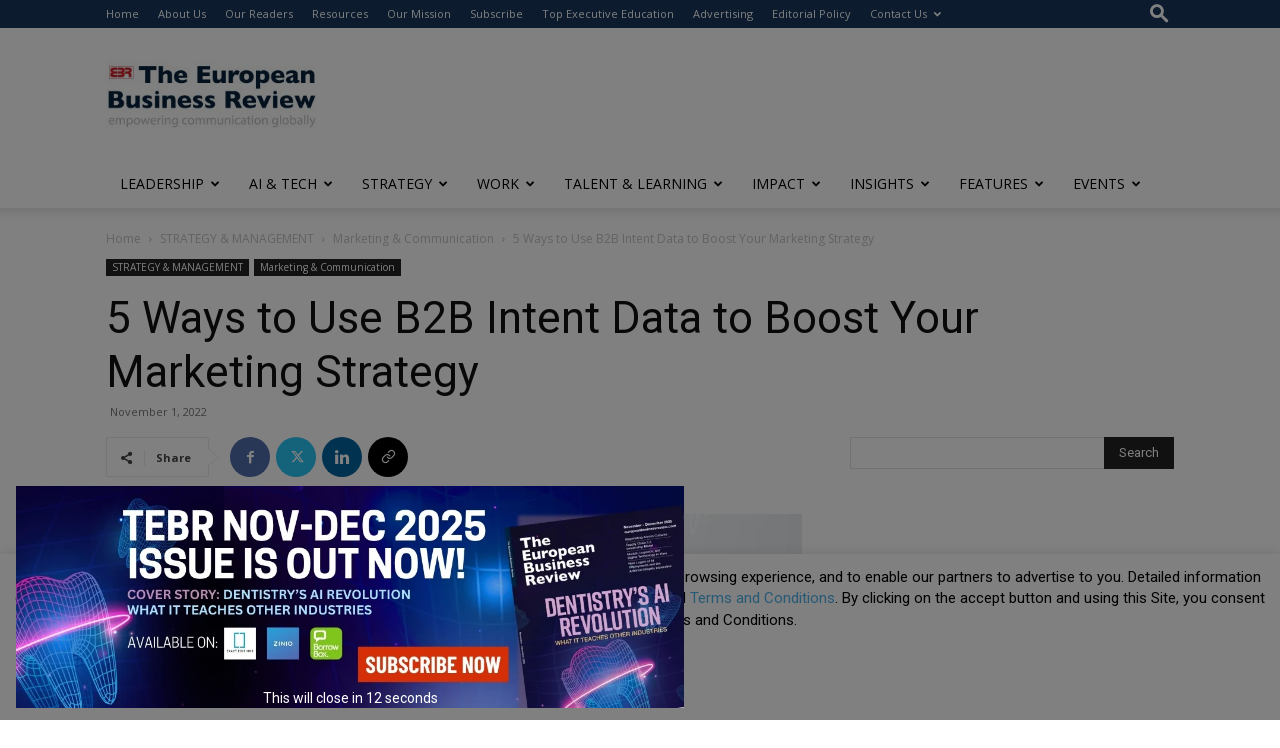

--- FILE ---
content_type: text/html; charset=utf-8
request_url: https://www.google.com/recaptcha/api2/anchor?ar=1&k=6LfHrSkUAAAAAPnKk5cT6JuKlKPzbwyTYuO8--Vr&co=aHR0cHM6Ly93d3cuZXVyb3BlYW5idXNpbmVzc3Jldmlldy5jb206NDQz&hl=en&v=7gg7H51Q-naNfhmCP3_R47ho&size=invisible&anchor-ms=20000&execute-ms=30000&cb=50aphemyeh0u
body_size: 48789
content:
<!DOCTYPE HTML><html dir="ltr" lang="en"><head><meta http-equiv="Content-Type" content="text/html; charset=UTF-8">
<meta http-equiv="X-UA-Compatible" content="IE=edge">
<title>reCAPTCHA</title>
<style type="text/css">
/* cyrillic-ext */
@font-face {
  font-family: 'Roboto';
  font-style: normal;
  font-weight: 400;
  font-stretch: 100%;
  src: url(//fonts.gstatic.com/s/roboto/v48/KFO7CnqEu92Fr1ME7kSn66aGLdTylUAMa3GUBHMdazTgWw.woff2) format('woff2');
  unicode-range: U+0460-052F, U+1C80-1C8A, U+20B4, U+2DE0-2DFF, U+A640-A69F, U+FE2E-FE2F;
}
/* cyrillic */
@font-face {
  font-family: 'Roboto';
  font-style: normal;
  font-weight: 400;
  font-stretch: 100%;
  src: url(//fonts.gstatic.com/s/roboto/v48/KFO7CnqEu92Fr1ME7kSn66aGLdTylUAMa3iUBHMdazTgWw.woff2) format('woff2');
  unicode-range: U+0301, U+0400-045F, U+0490-0491, U+04B0-04B1, U+2116;
}
/* greek-ext */
@font-face {
  font-family: 'Roboto';
  font-style: normal;
  font-weight: 400;
  font-stretch: 100%;
  src: url(//fonts.gstatic.com/s/roboto/v48/KFO7CnqEu92Fr1ME7kSn66aGLdTylUAMa3CUBHMdazTgWw.woff2) format('woff2');
  unicode-range: U+1F00-1FFF;
}
/* greek */
@font-face {
  font-family: 'Roboto';
  font-style: normal;
  font-weight: 400;
  font-stretch: 100%;
  src: url(//fonts.gstatic.com/s/roboto/v48/KFO7CnqEu92Fr1ME7kSn66aGLdTylUAMa3-UBHMdazTgWw.woff2) format('woff2');
  unicode-range: U+0370-0377, U+037A-037F, U+0384-038A, U+038C, U+038E-03A1, U+03A3-03FF;
}
/* math */
@font-face {
  font-family: 'Roboto';
  font-style: normal;
  font-weight: 400;
  font-stretch: 100%;
  src: url(//fonts.gstatic.com/s/roboto/v48/KFO7CnqEu92Fr1ME7kSn66aGLdTylUAMawCUBHMdazTgWw.woff2) format('woff2');
  unicode-range: U+0302-0303, U+0305, U+0307-0308, U+0310, U+0312, U+0315, U+031A, U+0326-0327, U+032C, U+032F-0330, U+0332-0333, U+0338, U+033A, U+0346, U+034D, U+0391-03A1, U+03A3-03A9, U+03B1-03C9, U+03D1, U+03D5-03D6, U+03F0-03F1, U+03F4-03F5, U+2016-2017, U+2034-2038, U+203C, U+2040, U+2043, U+2047, U+2050, U+2057, U+205F, U+2070-2071, U+2074-208E, U+2090-209C, U+20D0-20DC, U+20E1, U+20E5-20EF, U+2100-2112, U+2114-2115, U+2117-2121, U+2123-214F, U+2190, U+2192, U+2194-21AE, U+21B0-21E5, U+21F1-21F2, U+21F4-2211, U+2213-2214, U+2216-22FF, U+2308-230B, U+2310, U+2319, U+231C-2321, U+2336-237A, U+237C, U+2395, U+239B-23B7, U+23D0, U+23DC-23E1, U+2474-2475, U+25AF, U+25B3, U+25B7, U+25BD, U+25C1, U+25CA, U+25CC, U+25FB, U+266D-266F, U+27C0-27FF, U+2900-2AFF, U+2B0E-2B11, U+2B30-2B4C, U+2BFE, U+3030, U+FF5B, U+FF5D, U+1D400-1D7FF, U+1EE00-1EEFF;
}
/* symbols */
@font-face {
  font-family: 'Roboto';
  font-style: normal;
  font-weight: 400;
  font-stretch: 100%;
  src: url(//fonts.gstatic.com/s/roboto/v48/KFO7CnqEu92Fr1ME7kSn66aGLdTylUAMaxKUBHMdazTgWw.woff2) format('woff2');
  unicode-range: U+0001-000C, U+000E-001F, U+007F-009F, U+20DD-20E0, U+20E2-20E4, U+2150-218F, U+2190, U+2192, U+2194-2199, U+21AF, U+21E6-21F0, U+21F3, U+2218-2219, U+2299, U+22C4-22C6, U+2300-243F, U+2440-244A, U+2460-24FF, U+25A0-27BF, U+2800-28FF, U+2921-2922, U+2981, U+29BF, U+29EB, U+2B00-2BFF, U+4DC0-4DFF, U+FFF9-FFFB, U+10140-1018E, U+10190-1019C, U+101A0, U+101D0-101FD, U+102E0-102FB, U+10E60-10E7E, U+1D2C0-1D2D3, U+1D2E0-1D37F, U+1F000-1F0FF, U+1F100-1F1AD, U+1F1E6-1F1FF, U+1F30D-1F30F, U+1F315, U+1F31C, U+1F31E, U+1F320-1F32C, U+1F336, U+1F378, U+1F37D, U+1F382, U+1F393-1F39F, U+1F3A7-1F3A8, U+1F3AC-1F3AF, U+1F3C2, U+1F3C4-1F3C6, U+1F3CA-1F3CE, U+1F3D4-1F3E0, U+1F3ED, U+1F3F1-1F3F3, U+1F3F5-1F3F7, U+1F408, U+1F415, U+1F41F, U+1F426, U+1F43F, U+1F441-1F442, U+1F444, U+1F446-1F449, U+1F44C-1F44E, U+1F453, U+1F46A, U+1F47D, U+1F4A3, U+1F4B0, U+1F4B3, U+1F4B9, U+1F4BB, U+1F4BF, U+1F4C8-1F4CB, U+1F4D6, U+1F4DA, U+1F4DF, U+1F4E3-1F4E6, U+1F4EA-1F4ED, U+1F4F7, U+1F4F9-1F4FB, U+1F4FD-1F4FE, U+1F503, U+1F507-1F50B, U+1F50D, U+1F512-1F513, U+1F53E-1F54A, U+1F54F-1F5FA, U+1F610, U+1F650-1F67F, U+1F687, U+1F68D, U+1F691, U+1F694, U+1F698, U+1F6AD, U+1F6B2, U+1F6B9-1F6BA, U+1F6BC, U+1F6C6-1F6CF, U+1F6D3-1F6D7, U+1F6E0-1F6EA, U+1F6F0-1F6F3, U+1F6F7-1F6FC, U+1F700-1F7FF, U+1F800-1F80B, U+1F810-1F847, U+1F850-1F859, U+1F860-1F887, U+1F890-1F8AD, U+1F8B0-1F8BB, U+1F8C0-1F8C1, U+1F900-1F90B, U+1F93B, U+1F946, U+1F984, U+1F996, U+1F9E9, U+1FA00-1FA6F, U+1FA70-1FA7C, U+1FA80-1FA89, U+1FA8F-1FAC6, U+1FACE-1FADC, U+1FADF-1FAE9, U+1FAF0-1FAF8, U+1FB00-1FBFF;
}
/* vietnamese */
@font-face {
  font-family: 'Roboto';
  font-style: normal;
  font-weight: 400;
  font-stretch: 100%;
  src: url(//fonts.gstatic.com/s/roboto/v48/KFO7CnqEu92Fr1ME7kSn66aGLdTylUAMa3OUBHMdazTgWw.woff2) format('woff2');
  unicode-range: U+0102-0103, U+0110-0111, U+0128-0129, U+0168-0169, U+01A0-01A1, U+01AF-01B0, U+0300-0301, U+0303-0304, U+0308-0309, U+0323, U+0329, U+1EA0-1EF9, U+20AB;
}
/* latin-ext */
@font-face {
  font-family: 'Roboto';
  font-style: normal;
  font-weight: 400;
  font-stretch: 100%;
  src: url(//fonts.gstatic.com/s/roboto/v48/KFO7CnqEu92Fr1ME7kSn66aGLdTylUAMa3KUBHMdazTgWw.woff2) format('woff2');
  unicode-range: U+0100-02BA, U+02BD-02C5, U+02C7-02CC, U+02CE-02D7, U+02DD-02FF, U+0304, U+0308, U+0329, U+1D00-1DBF, U+1E00-1E9F, U+1EF2-1EFF, U+2020, U+20A0-20AB, U+20AD-20C0, U+2113, U+2C60-2C7F, U+A720-A7FF;
}
/* latin */
@font-face {
  font-family: 'Roboto';
  font-style: normal;
  font-weight: 400;
  font-stretch: 100%;
  src: url(//fonts.gstatic.com/s/roboto/v48/KFO7CnqEu92Fr1ME7kSn66aGLdTylUAMa3yUBHMdazQ.woff2) format('woff2');
  unicode-range: U+0000-00FF, U+0131, U+0152-0153, U+02BB-02BC, U+02C6, U+02DA, U+02DC, U+0304, U+0308, U+0329, U+2000-206F, U+20AC, U+2122, U+2191, U+2193, U+2212, U+2215, U+FEFF, U+FFFD;
}
/* cyrillic-ext */
@font-face {
  font-family: 'Roboto';
  font-style: normal;
  font-weight: 500;
  font-stretch: 100%;
  src: url(//fonts.gstatic.com/s/roboto/v48/KFO7CnqEu92Fr1ME7kSn66aGLdTylUAMa3GUBHMdazTgWw.woff2) format('woff2');
  unicode-range: U+0460-052F, U+1C80-1C8A, U+20B4, U+2DE0-2DFF, U+A640-A69F, U+FE2E-FE2F;
}
/* cyrillic */
@font-face {
  font-family: 'Roboto';
  font-style: normal;
  font-weight: 500;
  font-stretch: 100%;
  src: url(//fonts.gstatic.com/s/roboto/v48/KFO7CnqEu92Fr1ME7kSn66aGLdTylUAMa3iUBHMdazTgWw.woff2) format('woff2');
  unicode-range: U+0301, U+0400-045F, U+0490-0491, U+04B0-04B1, U+2116;
}
/* greek-ext */
@font-face {
  font-family: 'Roboto';
  font-style: normal;
  font-weight: 500;
  font-stretch: 100%;
  src: url(//fonts.gstatic.com/s/roboto/v48/KFO7CnqEu92Fr1ME7kSn66aGLdTylUAMa3CUBHMdazTgWw.woff2) format('woff2');
  unicode-range: U+1F00-1FFF;
}
/* greek */
@font-face {
  font-family: 'Roboto';
  font-style: normal;
  font-weight: 500;
  font-stretch: 100%;
  src: url(//fonts.gstatic.com/s/roboto/v48/KFO7CnqEu92Fr1ME7kSn66aGLdTylUAMa3-UBHMdazTgWw.woff2) format('woff2');
  unicode-range: U+0370-0377, U+037A-037F, U+0384-038A, U+038C, U+038E-03A1, U+03A3-03FF;
}
/* math */
@font-face {
  font-family: 'Roboto';
  font-style: normal;
  font-weight: 500;
  font-stretch: 100%;
  src: url(//fonts.gstatic.com/s/roboto/v48/KFO7CnqEu92Fr1ME7kSn66aGLdTylUAMawCUBHMdazTgWw.woff2) format('woff2');
  unicode-range: U+0302-0303, U+0305, U+0307-0308, U+0310, U+0312, U+0315, U+031A, U+0326-0327, U+032C, U+032F-0330, U+0332-0333, U+0338, U+033A, U+0346, U+034D, U+0391-03A1, U+03A3-03A9, U+03B1-03C9, U+03D1, U+03D5-03D6, U+03F0-03F1, U+03F4-03F5, U+2016-2017, U+2034-2038, U+203C, U+2040, U+2043, U+2047, U+2050, U+2057, U+205F, U+2070-2071, U+2074-208E, U+2090-209C, U+20D0-20DC, U+20E1, U+20E5-20EF, U+2100-2112, U+2114-2115, U+2117-2121, U+2123-214F, U+2190, U+2192, U+2194-21AE, U+21B0-21E5, U+21F1-21F2, U+21F4-2211, U+2213-2214, U+2216-22FF, U+2308-230B, U+2310, U+2319, U+231C-2321, U+2336-237A, U+237C, U+2395, U+239B-23B7, U+23D0, U+23DC-23E1, U+2474-2475, U+25AF, U+25B3, U+25B7, U+25BD, U+25C1, U+25CA, U+25CC, U+25FB, U+266D-266F, U+27C0-27FF, U+2900-2AFF, U+2B0E-2B11, U+2B30-2B4C, U+2BFE, U+3030, U+FF5B, U+FF5D, U+1D400-1D7FF, U+1EE00-1EEFF;
}
/* symbols */
@font-face {
  font-family: 'Roboto';
  font-style: normal;
  font-weight: 500;
  font-stretch: 100%;
  src: url(//fonts.gstatic.com/s/roboto/v48/KFO7CnqEu92Fr1ME7kSn66aGLdTylUAMaxKUBHMdazTgWw.woff2) format('woff2');
  unicode-range: U+0001-000C, U+000E-001F, U+007F-009F, U+20DD-20E0, U+20E2-20E4, U+2150-218F, U+2190, U+2192, U+2194-2199, U+21AF, U+21E6-21F0, U+21F3, U+2218-2219, U+2299, U+22C4-22C6, U+2300-243F, U+2440-244A, U+2460-24FF, U+25A0-27BF, U+2800-28FF, U+2921-2922, U+2981, U+29BF, U+29EB, U+2B00-2BFF, U+4DC0-4DFF, U+FFF9-FFFB, U+10140-1018E, U+10190-1019C, U+101A0, U+101D0-101FD, U+102E0-102FB, U+10E60-10E7E, U+1D2C0-1D2D3, U+1D2E0-1D37F, U+1F000-1F0FF, U+1F100-1F1AD, U+1F1E6-1F1FF, U+1F30D-1F30F, U+1F315, U+1F31C, U+1F31E, U+1F320-1F32C, U+1F336, U+1F378, U+1F37D, U+1F382, U+1F393-1F39F, U+1F3A7-1F3A8, U+1F3AC-1F3AF, U+1F3C2, U+1F3C4-1F3C6, U+1F3CA-1F3CE, U+1F3D4-1F3E0, U+1F3ED, U+1F3F1-1F3F3, U+1F3F5-1F3F7, U+1F408, U+1F415, U+1F41F, U+1F426, U+1F43F, U+1F441-1F442, U+1F444, U+1F446-1F449, U+1F44C-1F44E, U+1F453, U+1F46A, U+1F47D, U+1F4A3, U+1F4B0, U+1F4B3, U+1F4B9, U+1F4BB, U+1F4BF, U+1F4C8-1F4CB, U+1F4D6, U+1F4DA, U+1F4DF, U+1F4E3-1F4E6, U+1F4EA-1F4ED, U+1F4F7, U+1F4F9-1F4FB, U+1F4FD-1F4FE, U+1F503, U+1F507-1F50B, U+1F50D, U+1F512-1F513, U+1F53E-1F54A, U+1F54F-1F5FA, U+1F610, U+1F650-1F67F, U+1F687, U+1F68D, U+1F691, U+1F694, U+1F698, U+1F6AD, U+1F6B2, U+1F6B9-1F6BA, U+1F6BC, U+1F6C6-1F6CF, U+1F6D3-1F6D7, U+1F6E0-1F6EA, U+1F6F0-1F6F3, U+1F6F7-1F6FC, U+1F700-1F7FF, U+1F800-1F80B, U+1F810-1F847, U+1F850-1F859, U+1F860-1F887, U+1F890-1F8AD, U+1F8B0-1F8BB, U+1F8C0-1F8C1, U+1F900-1F90B, U+1F93B, U+1F946, U+1F984, U+1F996, U+1F9E9, U+1FA00-1FA6F, U+1FA70-1FA7C, U+1FA80-1FA89, U+1FA8F-1FAC6, U+1FACE-1FADC, U+1FADF-1FAE9, U+1FAF0-1FAF8, U+1FB00-1FBFF;
}
/* vietnamese */
@font-face {
  font-family: 'Roboto';
  font-style: normal;
  font-weight: 500;
  font-stretch: 100%;
  src: url(//fonts.gstatic.com/s/roboto/v48/KFO7CnqEu92Fr1ME7kSn66aGLdTylUAMa3OUBHMdazTgWw.woff2) format('woff2');
  unicode-range: U+0102-0103, U+0110-0111, U+0128-0129, U+0168-0169, U+01A0-01A1, U+01AF-01B0, U+0300-0301, U+0303-0304, U+0308-0309, U+0323, U+0329, U+1EA0-1EF9, U+20AB;
}
/* latin-ext */
@font-face {
  font-family: 'Roboto';
  font-style: normal;
  font-weight: 500;
  font-stretch: 100%;
  src: url(//fonts.gstatic.com/s/roboto/v48/KFO7CnqEu92Fr1ME7kSn66aGLdTylUAMa3KUBHMdazTgWw.woff2) format('woff2');
  unicode-range: U+0100-02BA, U+02BD-02C5, U+02C7-02CC, U+02CE-02D7, U+02DD-02FF, U+0304, U+0308, U+0329, U+1D00-1DBF, U+1E00-1E9F, U+1EF2-1EFF, U+2020, U+20A0-20AB, U+20AD-20C0, U+2113, U+2C60-2C7F, U+A720-A7FF;
}
/* latin */
@font-face {
  font-family: 'Roboto';
  font-style: normal;
  font-weight: 500;
  font-stretch: 100%;
  src: url(//fonts.gstatic.com/s/roboto/v48/KFO7CnqEu92Fr1ME7kSn66aGLdTylUAMa3yUBHMdazQ.woff2) format('woff2');
  unicode-range: U+0000-00FF, U+0131, U+0152-0153, U+02BB-02BC, U+02C6, U+02DA, U+02DC, U+0304, U+0308, U+0329, U+2000-206F, U+20AC, U+2122, U+2191, U+2193, U+2212, U+2215, U+FEFF, U+FFFD;
}
/* cyrillic-ext */
@font-face {
  font-family: 'Roboto';
  font-style: normal;
  font-weight: 900;
  font-stretch: 100%;
  src: url(//fonts.gstatic.com/s/roboto/v48/KFO7CnqEu92Fr1ME7kSn66aGLdTylUAMa3GUBHMdazTgWw.woff2) format('woff2');
  unicode-range: U+0460-052F, U+1C80-1C8A, U+20B4, U+2DE0-2DFF, U+A640-A69F, U+FE2E-FE2F;
}
/* cyrillic */
@font-face {
  font-family: 'Roboto';
  font-style: normal;
  font-weight: 900;
  font-stretch: 100%;
  src: url(//fonts.gstatic.com/s/roboto/v48/KFO7CnqEu92Fr1ME7kSn66aGLdTylUAMa3iUBHMdazTgWw.woff2) format('woff2');
  unicode-range: U+0301, U+0400-045F, U+0490-0491, U+04B0-04B1, U+2116;
}
/* greek-ext */
@font-face {
  font-family: 'Roboto';
  font-style: normal;
  font-weight: 900;
  font-stretch: 100%;
  src: url(//fonts.gstatic.com/s/roboto/v48/KFO7CnqEu92Fr1ME7kSn66aGLdTylUAMa3CUBHMdazTgWw.woff2) format('woff2');
  unicode-range: U+1F00-1FFF;
}
/* greek */
@font-face {
  font-family: 'Roboto';
  font-style: normal;
  font-weight: 900;
  font-stretch: 100%;
  src: url(//fonts.gstatic.com/s/roboto/v48/KFO7CnqEu92Fr1ME7kSn66aGLdTylUAMa3-UBHMdazTgWw.woff2) format('woff2');
  unicode-range: U+0370-0377, U+037A-037F, U+0384-038A, U+038C, U+038E-03A1, U+03A3-03FF;
}
/* math */
@font-face {
  font-family: 'Roboto';
  font-style: normal;
  font-weight: 900;
  font-stretch: 100%;
  src: url(//fonts.gstatic.com/s/roboto/v48/KFO7CnqEu92Fr1ME7kSn66aGLdTylUAMawCUBHMdazTgWw.woff2) format('woff2');
  unicode-range: U+0302-0303, U+0305, U+0307-0308, U+0310, U+0312, U+0315, U+031A, U+0326-0327, U+032C, U+032F-0330, U+0332-0333, U+0338, U+033A, U+0346, U+034D, U+0391-03A1, U+03A3-03A9, U+03B1-03C9, U+03D1, U+03D5-03D6, U+03F0-03F1, U+03F4-03F5, U+2016-2017, U+2034-2038, U+203C, U+2040, U+2043, U+2047, U+2050, U+2057, U+205F, U+2070-2071, U+2074-208E, U+2090-209C, U+20D0-20DC, U+20E1, U+20E5-20EF, U+2100-2112, U+2114-2115, U+2117-2121, U+2123-214F, U+2190, U+2192, U+2194-21AE, U+21B0-21E5, U+21F1-21F2, U+21F4-2211, U+2213-2214, U+2216-22FF, U+2308-230B, U+2310, U+2319, U+231C-2321, U+2336-237A, U+237C, U+2395, U+239B-23B7, U+23D0, U+23DC-23E1, U+2474-2475, U+25AF, U+25B3, U+25B7, U+25BD, U+25C1, U+25CA, U+25CC, U+25FB, U+266D-266F, U+27C0-27FF, U+2900-2AFF, U+2B0E-2B11, U+2B30-2B4C, U+2BFE, U+3030, U+FF5B, U+FF5D, U+1D400-1D7FF, U+1EE00-1EEFF;
}
/* symbols */
@font-face {
  font-family: 'Roboto';
  font-style: normal;
  font-weight: 900;
  font-stretch: 100%;
  src: url(//fonts.gstatic.com/s/roboto/v48/KFO7CnqEu92Fr1ME7kSn66aGLdTylUAMaxKUBHMdazTgWw.woff2) format('woff2');
  unicode-range: U+0001-000C, U+000E-001F, U+007F-009F, U+20DD-20E0, U+20E2-20E4, U+2150-218F, U+2190, U+2192, U+2194-2199, U+21AF, U+21E6-21F0, U+21F3, U+2218-2219, U+2299, U+22C4-22C6, U+2300-243F, U+2440-244A, U+2460-24FF, U+25A0-27BF, U+2800-28FF, U+2921-2922, U+2981, U+29BF, U+29EB, U+2B00-2BFF, U+4DC0-4DFF, U+FFF9-FFFB, U+10140-1018E, U+10190-1019C, U+101A0, U+101D0-101FD, U+102E0-102FB, U+10E60-10E7E, U+1D2C0-1D2D3, U+1D2E0-1D37F, U+1F000-1F0FF, U+1F100-1F1AD, U+1F1E6-1F1FF, U+1F30D-1F30F, U+1F315, U+1F31C, U+1F31E, U+1F320-1F32C, U+1F336, U+1F378, U+1F37D, U+1F382, U+1F393-1F39F, U+1F3A7-1F3A8, U+1F3AC-1F3AF, U+1F3C2, U+1F3C4-1F3C6, U+1F3CA-1F3CE, U+1F3D4-1F3E0, U+1F3ED, U+1F3F1-1F3F3, U+1F3F5-1F3F7, U+1F408, U+1F415, U+1F41F, U+1F426, U+1F43F, U+1F441-1F442, U+1F444, U+1F446-1F449, U+1F44C-1F44E, U+1F453, U+1F46A, U+1F47D, U+1F4A3, U+1F4B0, U+1F4B3, U+1F4B9, U+1F4BB, U+1F4BF, U+1F4C8-1F4CB, U+1F4D6, U+1F4DA, U+1F4DF, U+1F4E3-1F4E6, U+1F4EA-1F4ED, U+1F4F7, U+1F4F9-1F4FB, U+1F4FD-1F4FE, U+1F503, U+1F507-1F50B, U+1F50D, U+1F512-1F513, U+1F53E-1F54A, U+1F54F-1F5FA, U+1F610, U+1F650-1F67F, U+1F687, U+1F68D, U+1F691, U+1F694, U+1F698, U+1F6AD, U+1F6B2, U+1F6B9-1F6BA, U+1F6BC, U+1F6C6-1F6CF, U+1F6D3-1F6D7, U+1F6E0-1F6EA, U+1F6F0-1F6F3, U+1F6F7-1F6FC, U+1F700-1F7FF, U+1F800-1F80B, U+1F810-1F847, U+1F850-1F859, U+1F860-1F887, U+1F890-1F8AD, U+1F8B0-1F8BB, U+1F8C0-1F8C1, U+1F900-1F90B, U+1F93B, U+1F946, U+1F984, U+1F996, U+1F9E9, U+1FA00-1FA6F, U+1FA70-1FA7C, U+1FA80-1FA89, U+1FA8F-1FAC6, U+1FACE-1FADC, U+1FADF-1FAE9, U+1FAF0-1FAF8, U+1FB00-1FBFF;
}
/* vietnamese */
@font-face {
  font-family: 'Roboto';
  font-style: normal;
  font-weight: 900;
  font-stretch: 100%;
  src: url(//fonts.gstatic.com/s/roboto/v48/KFO7CnqEu92Fr1ME7kSn66aGLdTylUAMa3OUBHMdazTgWw.woff2) format('woff2');
  unicode-range: U+0102-0103, U+0110-0111, U+0128-0129, U+0168-0169, U+01A0-01A1, U+01AF-01B0, U+0300-0301, U+0303-0304, U+0308-0309, U+0323, U+0329, U+1EA0-1EF9, U+20AB;
}
/* latin-ext */
@font-face {
  font-family: 'Roboto';
  font-style: normal;
  font-weight: 900;
  font-stretch: 100%;
  src: url(//fonts.gstatic.com/s/roboto/v48/KFO7CnqEu92Fr1ME7kSn66aGLdTylUAMa3KUBHMdazTgWw.woff2) format('woff2');
  unicode-range: U+0100-02BA, U+02BD-02C5, U+02C7-02CC, U+02CE-02D7, U+02DD-02FF, U+0304, U+0308, U+0329, U+1D00-1DBF, U+1E00-1E9F, U+1EF2-1EFF, U+2020, U+20A0-20AB, U+20AD-20C0, U+2113, U+2C60-2C7F, U+A720-A7FF;
}
/* latin */
@font-face {
  font-family: 'Roboto';
  font-style: normal;
  font-weight: 900;
  font-stretch: 100%;
  src: url(//fonts.gstatic.com/s/roboto/v48/KFO7CnqEu92Fr1ME7kSn66aGLdTylUAMa3yUBHMdazQ.woff2) format('woff2');
  unicode-range: U+0000-00FF, U+0131, U+0152-0153, U+02BB-02BC, U+02C6, U+02DA, U+02DC, U+0304, U+0308, U+0329, U+2000-206F, U+20AC, U+2122, U+2191, U+2193, U+2212, U+2215, U+FEFF, U+FFFD;
}

</style>
<link rel="stylesheet" type="text/css" href="https://www.gstatic.com/recaptcha/releases/7gg7H51Q-naNfhmCP3_R47ho/styles__ltr.css">
<script nonce="D-5mu78WoTSx7-XRUiMxsQ" type="text/javascript">window['__recaptcha_api'] = 'https://www.google.com/recaptcha/api2/';</script>
<script type="text/javascript" src="https://www.gstatic.com/recaptcha/releases/7gg7H51Q-naNfhmCP3_R47ho/recaptcha__en.js" nonce="D-5mu78WoTSx7-XRUiMxsQ">
      
    </script></head>
<body><div id="rc-anchor-alert" class="rc-anchor-alert"></div>
<input type="hidden" id="recaptcha-token" value="[base64]">
<script type="text/javascript" nonce="D-5mu78WoTSx7-XRUiMxsQ">
      recaptcha.anchor.Main.init("[\x22ainput\x22,[\x22bgdata\x22,\x22\x22,\[base64]/[base64]/bmV3IFpbdF0obVswXSk6Sz09Mj9uZXcgWlt0XShtWzBdLG1bMV0pOks9PTM/bmV3IFpbdF0obVswXSxtWzFdLG1bMl0pOks9PTQ/[base64]/[base64]/[base64]/[base64]/[base64]/[base64]/[base64]/[base64]/[base64]/[base64]/[base64]/[base64]/[base64]/[base64]\\u003d\\u003d\x22,\[base64]\x22,\x22HibDgkjDlnLDqkxYwq1Hw7kkd8KUw6whwqpBIj5Yw7XCpjvDgkU/w69NZDnClsK7ciI7wpkyW8OZdsO+wo3DksKpZ01owosBwq0fM8OZw4IQDMKhw4t0QMKRwp1kXcOWwowAFcKyB8O/PsK5G8OoXcOyMQzCusKsw696wpXDpDPCsGPChsKswqstZVkVB0fCk8OBwoDDiAzCssK5fMKQFyscSsK5wrdAEMOBwrkYTMONwqFfW8OhHsOqw4Y6GcKJCcOTwpfCmX5Vw6wYX1zDg1PCm8KOwrHDkmYOOCjDscOTwoA9w4XCp8Otw6jDq1/CmAs9OUc8D8O9wrRraMOlw6fClsKIaMKLDcKowqMjwp/DgWDCgcK3eH8/GAbDucK9F8OIwpXDh8KSZCzCpwXDsX5Ww7LChsO6w7YXwrPCom7Dq3LDkjVZR0UmE8KebMOPVsOnw4MOwrEJJDDDrGcWw4dvB3/DsMO9wpRifMK3wociY1tGwqNVw4Y6cMOWfRjDoH8sfMO6FBAZT8Kgwqgcw7nDgsOCWwrDsRzDkTDClcO5MyLClMOuw6vDtEXCnsOjwrnDoQtYw47CvMOmMSpiwqI8w507HR/Dm2ZLMcOTwoJ8wp/DgT91woNlQ8ORQMKbwrjCkcKRwpvCk2sswp1BwrvCgMONwozDrW7DusOMCMKlwq/CoTJCG10iHjfCmcK1wolnw6pEwqE2IsKdLMKbwqLDuAXCnTwRw7xkL3/DqcK7wpFceGJNPcKFwpoWZ8OXaU99w7AtwoNhCyjCrsORw4/CkcOOKQxnw77DkcKOwprDixLDnEjDsW/CscOqw6REw6wLw6/DoRjCpQgdwr8mQjDDmMK9BwDDsMKLIgPCv8O2esKAWRnDisKww7HCvEcnI8Ocw5jCvw8Mw6NFwqjDsg8lw4oRcj14TcONwo1Tw5I6w6k7KWNPw68JwppcRFYiM8Okw6HDmn5Ow79ASRgZbGvDrMKhw4dKa8OSA8OrIcOkD8KiwqHCuiQzw5nCocK/KsKTw4hNFMOzazBMAH5IwrpkwoNwJMOrEGLDqwwvKsO7wr/DncKNw7wvCRTDh8O/aGZTJ8KVwpDCrsKnw77DgMOYwoXDnMOPw6XClV9XccK5wqcPZSwAw4jDkA7DrsOJw4nDssOWcsOUwqzClMK9wp/[base64]/CiMO4YsOZSwbCiMOywp7DsMKSw78nw7fCoMO0wqLCuFZpwp5nN1jDpsK/w6bCt8KyUQ8qFy8swod8ZsKFwpZMGcOZwp/Dh8OHwpbDmsKHw4pPw5/[base64]/C0MQc8OnFEUlw6olPcOYw7bColdiLWLClSLCnT8wecKBwotrU2Q5dBXCoMKXw6koAcOxScKhVkFqwpZWwrLCqQDCpcOHw63Ds8K3wobCmAg7w6nClUkQw57DqcO2csKZw4nCpsKSeGzDtsKCSMKEG8KCw4lmCsOtcUbDvMKGDCTDvMO/wq7Dq8ObN8K+w4/[base64]/CnMOMS3BRw6fCjDM8wr3CjsKqSlIWVMOkbT/DuMOWwqbDrQUeHMKvEl/[base64]/[base64]/[base64]/[base64]/[base64]/CvyTCgMOhXcO/wrLDug0rHcOLGcKnwr5RwqjDum3DhUU3w7LDi8KbYcO8OsONw6tjw45mX8O0OwgMw784EB7DqMKow5VOGcO/wr7DsUNkDsOjwqzDosOnw4HDilgmT8OMLMOZw7BhJk5KwoA4woDDrcO1wqomTQvCuyvDtMKfw6VNwrx8wqfCjC4LDsORU0h0wp7Cnw/DpcOQw61JwprCm8OsOEdiZMOMwrDCosK5J8O4w55rw58Mw55CNMOww6TCgcOOw4HCj8OvwroeDsOEGV3CsC9Ewr9pw6RvCcKqMyg/MgTCt8KLa15NAksgwrMfwqzCiyLCukJKwrUwbcORX8OxwqtEUcOAMmQAwonCtsKJd8Onwo/Dn34eM8Ksw7XCosOeGibCvMOWXsOBwqLDsMKzO8OEeMO3wqjDs3Ulw6Ifwp/DoExbdsKwVg5Aw6zCtzHCjcOPZ8KRbcOpw4vDjcKOfMKBwp3DrsORwpdTQEU4wpPCt8KwwrdCfMO/ZMKaw41YdMKQwqBXw6rCnMOlfcOQw7zDtcK8FVzDgw/DoMK9w7nClcKxZ3t0OsKScsK0wql0w5UNUR09CzNSwp/CilvCs8KgfA7DgXTCm0wQa3rDvA0QBMKFQcOIFmfCq3vCr8K/w6FZwrcNDl7CucOuw4wjWSfCvhDDhSlyGMKgw4rDgCVBw77Dm8KQOlkXwpvCscO6FEjCrHM7w55ebsKpccKcw5XDq1rDsMKrwqLCqsK/wqZRTcOPwo/CvQQ2w57DhcOfVwHCpjwoNQnClHnDl8OMw6pOKiTDpk7Dr8OPwrgZwp3DnlLCnTodwrnCjwzCvsOgO3IoRWvCsB/Dt8OVwqLDqcKRfGrCp13DgsOmD8OCwp3ChjZgw6Q/FcKsZypIUcOjwosmw7TDlzx+cMKQXSdOwp3CrcK6woHDisO3woLCs8Kwwq4jOMKtw5BDwrDCtMOURWc2woPCmcKBwp3DuMKef8OTwrYLDlx1w6Qxwo94G0Qkw4wlB8KNwosoKCLCuApabSXCicK5w4TCncOkw5p/bGPCpDHDqxjDisOHPDTCvwvCpsKCw7dKwrTDnMKmc8K1wo41MSZ7wrHDkcKrZwB+P8OcXsOzP3/CtsObwp1iN8O8HjY1w7XCu8OQfsO5w4HCsW/CimkFRiYKfnDDqMOcwoHDqUNDasOxFMKNw53DjsKVcMOUwq0zeMKSw607woduwqzCo8KhV8KDwrzDqcKKLsOzw7/Dh8OWw5nDlGvDkwZnw5VgcMKbw5/CvMKCZMKiw6XDrcOjOz42w6XDlcKMOsOyI8Knwp0Db8OFH8KUw7FqasKHHhJFwpzCkMOZChlKIcKVwpTDtC5YejLCpMOxRMO/[base64]/CisK0w5jCm8K8UW7CpMODw5LDl8OYB2EVw4tAKAB3O8OhEsKdTMK3wqJGw7NIGxBSw63DrHlswqcLw4XCsTgbwrjCgMOFw7zCoSxhXyRwVAvCjsORLitAwrZ4DcOhw75rbsOaIcKiw6bCpwnDlcOPwr/CkyN5wp/CuQzCk8K1V8Kew5rCiTZ8w7Z8EMOow71MD2XDu0paZcOGw4jDr8KNw5LCgyRSwoklAwXDggrCuETDksOLfy8iw6/DssO5w6DDp8K5wpbCjMOlMiTCosKUwoHDt3kXwqPCmF/[base64]/CncOLw6XCusKlw64Lw5J6M8OFw7nCj1rDu2dVwqJxw61uw7jCvxpfUlE0wqoGw7bCr8KGNkM6csKlw5sQGjNBwqtawoYFUgllwrfCpArCtEAUVsOVW1PDsMOraGZ9LF/DjMOawqPDjC8KUsOvw4fCqSRgEFfDpzvDkH8jwqE3LMKawojCjsKtHy0qw6nCqQDCoEZ9wpspw5rDrENKax0QwprCsMKrJsKgMD/[base64]/CoMKFwprCjQjDmHsIW8K+NDzDgVTCusOQw5YmUsObdBNgGsKVw63CgXfCpMKPBcObwrTDjsKBwoZ5VzDCrh7DgiEYw7lYwrHDlMO8wrnCu8Kpw47DnwhpHcKrVVN7dh3CumN5w4bCpnfCol/ClcOlwpFuwpodbcKdJ8OmYMK9wqp/fFTCjcKPw7FyG8OnRRbDqcKFwqzCrsK1XAzCmmcibsKiwrrCn0HDuC/DmTfCgMOeF8Osw4Yje8ONdgsBI8Omw7bDkcKowrpuT3/[base64]/ClMOJFEfCoXtvXn/CjWTCtGABwrduw6/DpcKlw77DsF/DsMOaw6/CksOSw4lWK8OaKcO/NAd3a2QUVsOmw5Mhw4ZUwrwgw5oBw65hwqgLw7DDocOcGjRlwp5xehnDuMKFRcKPw7fCsMOgGsOlDjzDtD/CkcKKHQTCg8KKwpjCtsOuQsOpdcO1OsKXTBTDqMKlShIswrJYLsOow7UCwoPDk8KmNBJrwoc4QsKAOsK3CiTDrV/DpcKjB8OLS8O/eMKrYFl0w4oGwoRww6J6cMOpw5rCtAfDusKDw4fCjcKew6HCkMKew4XCrcOww73DpCtwTFcMcsOxwoAROFPCqQXCvSrDhsKHTMKWw4EjVcKXIMK7D8K4cG9GO8O2PwgqLhvChBXDizF3McOHw4HDrsO8w4IKC1TDpAI7wrLDuE/CglJ5w6TDmsOAPAfDmmXCgsOXBEvDrF3CncOuHMORaMO0w7HDgcKZwpkZw4/Cr8OfWHvCsXrCrVvCkglBw7TDhkAnZV4nDcOHTMKNw7vDkcOZOcOMwpIwEsOYwofCgsKWw5fDlMKSwqPCjgbDnyfCvhk8DnTDhWjCgSzDuMKmHMKMJxE4DULCssOuH0vDoMObw7nDsMObDT81wqLDuz/DrcKsw5Jsw5IxMMK9EcKWSMK2EwfDnBLCvMORNm5sw6drwod5woDDuHskYVM9PMKow419SnLCs8KecMOlKcKrw78cw7TDlCHDmU/CrX3DosOPAcKVGHhLAzFIWcKZDMOiPcORIi4xw4rCsFfDicOYQ8KFwrvCkMOBwpJ4asKMwo3DoCbCh8KpwoHCtBd5wrd2w6/CvMKRw5TCjG/Dux88wo3Cj8Krw7AjwrPDuRI6wp7CnS9fKMOEb8Oww5kywqpuw6rCrcKJO1xWw6FywqnCo3/DlkbDqlPDv3kuw4FMXcKcWT3DsjE0QFdRacKJwobCmDZQw6DDrsO4w5nDs1VCHmI0w6LDjmPDnlgBBwRDc8KowogCUcKww6TDnA4+NsONwpfCssKIY8OdKcOGwoEAR8OLDVIaasO2w7fCrcKMwq5pw7EBXnzClTjDpcKSw4bDqMOmMT1UY0IvQknCh2vCoT/DqiZxwqbCqWXCsA/CtMK4w41BwoMcNDxmFMOrwqjDkCQAwpDChyVKwqvCsW8Yw5wEw7FUw7ImwpLCn8OBLMOCwrteQFJ8wpDDinTCssKiRS5AwpPCsSk3BcOeJyYlPzFHMcORwr/DosKNdcKZwprDmAfDhynCiBMAwo3CmgnDhUXDh8OTcVg4wrLDkxfDlATCmMK3TD4VYcK1wrZ1IAnDtMKAw4zCh8KYX8OswphwTlwlUQLChjvCkMOGK8KINUzCt2kTUMOfwoplw4puwr/CosOLwrHChMOYKcOGfTHDm8OZwovCv0FBw6gudsOzwqV0RsKnGWjDmGzCsCkBBcKbdn/DpcKzwpTCgDTDvTzClMKCXmNpwqLCgi7CrwfCpDNUA8KUQMOVJ0bDisKBwq3Dv8KUJifCt1AZM8OgPsOSwoBcw7fChsOSKsKYwrDCkjDDoDjCmnIXCsKhVw0Rw6/[base64]/Dj8KGaQ3DqwvDmjPCnMKrw6nDp8KzF2bDixcSwpYjw55hwoR4wq5necKWAGleG07CisKhw6llw7YiB8OVwoBCw7nDsF/ChMKsUcKvwrbCncOwNcKJwpLChMO+dcO6SMK4w73DsMOAw4w8w7gYwqvDkm42wrzCrAvCqsKNwr9Tw5PCqMOwVVfCjMOWFQHDqUTCvMKSBi7Dk8Kww7vDqQcvwpBAwqJrKsO0Jm15WCgiw5t1wp7DtiUjF8OHK8KSe8Otwr/Cu8ORHR3CiMOvUsKDKMKowrMzw7Zrwr7ClMObw6pLw5/[base64]/CtkLDig0mwqzDkwnDoBYmODtyw4TDjHzCq8OMK1BweMKVXl7Cv8OJwrbDoCrCgcO1VjZXwrFOwqNWCHXCty/DjsKWw70pw6/Clj/DgB1lwpfDhxpPPj0lwogNwqTDqMOnw4sPw58TYcOwKWQQJFFHaFPDqMKNw74PwqQDw5jDoMOtDsKsecK6KkXCizLDoMOtOV43LUB4w4J4I2TDmsKwVcKTwq3Dh1LDjsOYwoHDscOQwpTDuQ/DmsKzdk/DlMKFwoXDrsK7w6/DtMOWI03CrirDjsOWw6XDi8OUTMKww63CqF06H0AoXMOPLFRgG8OnO8KpKEtpwrLChcO9YsKjdGgdwprDtWMAw5ocLsO2wqrCrmwzw4F4FcKiwr/[base64]/DqkUwPH1zw7lIw7gCw4DDmRNQSn5sM3nCv8Kvw65HdRYaN8OqwpDCvD/Du8OQAGnDgxdZDGkKwobDvREmwrFkOm/Cu8Kkw4DCpAPDnQzDsxRew5zDssOFwodiw6xBO2jCqMKrw7XDicOPT8OeDMO5w5pKwpIcbQbDgcOcw4zDlSZLJCvCuMOiccO3w7xJwprDumxhScOFN8KabFLCsFMMCT/Dp1DDr8KiwpAcdcOsY8Kjw4NUOMKDOMOAw5DCsmDCh8Oww6EpJsOFUDk8CsOmw6PDvcODw77CgHt4w6lhw5fCoz8dEBhnw4vCgADDpVMPQDkYEDVywqXDmzp/UhRITMO7w799w6XDkcOfdcOgwrpOG8KyE8K9T1drw43DhAPDqMKCwr3CgnHDpmjDqjMmbT4oYxECUMK8wpZzwpREBzgKw6bCgRhHwrfCqUZuwqojCRXCrnJQwprCkMKGw7FRNETClGfDq8KcFcKrwrbDmWE/NcKzwrLDrMKnAzInwp/[base64]/DiCcIFcO5WgrCjMOIfsO4woBVKMK1wojCrsOew4/Cqw/CjFx0Oxo2DnAtw4jDkCMBfAzCvHtKwpHDj8Okw45nTsODw5PDvBspAMKyQzjCjlTDhkZowprDh8KraDtvw7/DpQvCpMOrEcKZw7UXwpshwo8bC8O/GsKAw7nDvMKPNil2w4rDssOTw7kXRcOFw6vCjBjCncOZw7gyw6zDjcK4wpbCkcKzw6bDpcKzw4p3w5LDkMOhbmAKT8K/worDu8Otw5ZXCTsvwrx3QkPCjHDDqsOKworCgMKsUsK9egPDgmwqwpQgw6J/woXCimbDr8O/fGzDh2nDiMKFwpvDtDPDt0PCkcOWwq8eNgDClnIzwqxfw6J0w51hLcOrAQ5+w5HCqsK2w4/Ciz/CtCrCtkrCi0DCn0dnBsOWXgRiPsOfwpDDn3Zmw7XCihPDg8KxBMKDMkXCjsK+w43CuQXDtUUQw4LDjl4tCWJdwrh3EcO9RcKPw6jCmT/[base64]/w6/CsMOhcBNmw4txwqdaw7TCvsKOw6/Dv8OeRzRXwp4awolnNifCicKvwrUrwotAwpNJdADDhMKxKW0IAC3CqsK3PcO6wpbDosOwXMKcw6QEFsKhwqQSwpPCicKUXmUFwol8w4Z0wp1Lw6vDnsK8D8KkwoJeVgvCtkNbw4BRXTcEwq8HwqbDqsOpwpTDpMKyw4YtwrVzE3vDpsKgwoXDlDzChsOxRsOUw7/[base64]/emoAccK1Ek/DjR9lwpwmwqHDgsKqWMK1OcOwwqVYw7nCgMOiZMKOcMKVQ8KrFmEgw5jCg8KANEHCkUHDv8Kbd1YEahYDGh/CrsOWFMOhwoh3PsK5w7BGOljDuCXDsFXDmlnDrsOOTgfCocOfIcOawrwUXcKAfQrCssK0azgDCsO/CzZuwpc1esKUbgvDtcO0wqzCngZqQcKiAyslwq45w5rCpsO/AMKNcMOVw4JawrLDgsK5w7bDpHM9K8O2w6BuwqfDsVMEw6PDiiDCmsObwpocwrvDixHDvRlvw4VoYMKRw6zCg2/DosKiwrjDmcKBw7APJcOnwogHOcKQfMKOTsKhwo3DuzJkw4VMIkB2OUQkF27DlsKxMjbCvcOfTMOSw5HCjDfDr8KzaDEnBMOmXhkcTcOHOTbDlQ8eFsK1w4vClsKEM0rCt1TDsMODwqDDncKoecOxw5vCmAfCsMKLwrt7w5sIIBXChB81wrxdwrt/[base64]/DoMO9GVTDry/[base64]/CpsKnw5EbWH8Bw6PDvl10AhjCmmoKDcK2w5M+wpfCtEVewonDmQbCicO/wq/[base64]/Ds8KnwqkOwoZxwodkWsOCw5d1wq7CjQN5DFvDj8Ofw4UHTjobw4LCvhLCmsO9w4YQw6XDphfDllx5U3LChHXCoVwBCmzDqhrCnsOGwo7CrcKhw4MwG8Osc8OqwpHDsSrCvgjCoRvCn0TDrGXCksKuw6ZNwqoww7NeTg/CtMOuwqXDjsK6w4nCtlzDg8K9w7cQMwpkw4Uhw6cCFDPClMO9wq8Pw4R7MybDncKkYsKlY10/wp1WNkrDgsK1woXDocOYfXTCgxzCpcOyfcObfMKEw6TCu8K+NWl3wqbCjcK1DcKrHCjDuEzCv8OKw6k2JHHCnTbCrcOuw7XDrko5McOSw40bw6w0wpMJfCNNLCAfw4/DqB9UDMKTwrVmwql6wpHCgsK+worCs2M6w48uwpoOMn9tw78Bwr9DwqjCtREBw7rDt8OXw51ZL8KWWMOswognw4HCjATDi8OVw7/[base64]/AQA+wqDCvMOOA8KfNTsLVcKJw48Ow6bDo8Ohd8KwW2fDrjPCo8K+GcO3AcKdw7dUw5zCtyxkasKxw7BTwqVIwpAbw7ILw7E3wp/[base64]/Dnh1bWyjCmBY0S0xRwp/Cv8Omd8Kxw6YswqrDn1vCoMKCB27CpsKSwpbCl0cvw7VIwq3CuU/Ds8OBwrQfw7sHIDvDpBjCuMKYw7M/w7LCicKlwqzCo8OBJl4gwoTDqBxwKEvCjMK0V8OeEcK2wqV8QMK/KMK9woELZ35kRCQkwo7DqnnChnoePsOSaXDDg8KDJUjDs8KjN8Orw4ZqAkLCjC18bjPDr29rwq5jwpfDvnALw4QAPMK2UEhtFMOIw5YUwpNTWgp4BsOpwo5vRsKrT8K+dcOwbjjCm8O4wqtUw6/DlcOTw4XCsMOERgrDr8KvDsOQCMKHD1PDpiTDv8K5w6vDrsO9w5lHw73DmMO/w5nDocORA0I1HMK9wpEXw5PCvzgnfkHDmBA5dMOGwpvCq8O+wo0kBcKdOMOeXsK5w6bCvFpFL8OZwpXDvVjDncOvcSg3w73DnhQsFsORU1jDtcKfw7g6woBlwrnDnBNnw67DpsOlw5jCpm0owr/DiMOCCkgSwobCssKyf8KGwpJ1LEApw6UDw6PDpSoFw5TCnBMDJzTDrSPDmgfDu8ORW8Opw4JyKhXCqQbDo1zCuxHDvgYJwqVXwqoQw5jDkxPDjCrDqsOiR0/DkVfCqMK7fMKxAhUJSHjDoyoDwqnDusOnw4HCiMObw6fDiX3CpzHDhyvDg2TCkcKWfMOBwpw0wps6cU94w7PCu21jwrsJHGM4wpJoIMKNDiTCmFQKwo0QfcKzB8KkwqBbw4/DucOsZMOeKcObD1tkw7PDgsKLHwZeGcOawr4vwoDDoTbDrXzDv8KFwoYLeh1SWnoswq1Lw50mw7MTw7xPO2YCI3LCvgYzwp1wwod2w5vChsOXw7XDpxfCpMKjHj/DvS7Cn8K5woN7woQsQmHCo8KZHV9ZbXk6Cg/[base64]/DrcO7wogMw4rDlsOHEsKleTnDswHDgWpHwqfCq8Kiw79HG3E5IcOpHQ/CrMOWwrjDkEJFQcOPZgLDlFxvw4HCoMKKMBnDlHNXw6LCmQXCl3VkfmrCgDdwKUUrbsKMw4HDmh/DrcK8YmM+woRvwqHCuWgsQ8KwNAPCpwkHwq3DrVwKXcKVw5TCvSEQdh/CmsOBTz9WJAHCm2RMwpdMw5BpTEMYwr0+ecOlLsKSEzRBU2VUwpHDnsK3WTXDhDo0FAjCs30/HMK6O8OBw4U0X1lgw7cCw4/[base64]/DmTAqI8KWThhdK8KoEcO3wqPDqMKHVW9zw6XDqcK5wrlpw4vDl8KOYWbDpMKFTAvDrEUlwqslGcK1YXZcwqV9wrUOw63DqAvDnFJpwrzDosKzw4txYMOIwp/DssKHwqLDtFXCr3oKaTDDuMO+PVhrwothwr4Bw6jDvw8APsKpT1InS2XCvsKjwpDDukpOwrEmcF0cGWBRw4hTEis3w7dXw4YTeAZawoTDksK7wqrClcKTwpcvOMOBwrrChsK3NxPDqHvCt8OSFcOmUcOnw4rDjcKMdgB9bH3Cs3o6FsOEd8KzNHkdVTY1w7Bsw7/CucKFbT4oPcKwwoLDvcOuMsOQwpjDhMKOOkTDqUd7w60NLUxKw6hKw6DDrcKBNcK8SAUCMsKAwpcaZWlMW3vDl8O/w48Xw5XDjQbDgVcHc38iwqdIwrfDicO0wqwbwrDCmwrChMO4LsOdw5TDmMKsXhTDmwjDrMOzwpcsbRYCw6MgwqdTw7LCvX/DmQMCC8O7Vwp+wqXDmDHCtMK4FcK8UcOEAsKvwojDlMK2wqY6Ci9ww6XDlsOCw5HDi8K7w4omTcKAd8OgwqxwwpvCmyLCmsKjw7DDnW3DtgskNRnDscOPw4sJw4nCnl/CssOJJMKQCcKhw47Dl8OPw6ZmwrTCujzCkMK1w57DkzPDgsOqLcK/JsO8R0vCscKYecOvC04Mw7Bzw5nCgg7DisKcw4FewqVSf2sww4/Cu8O0wqXDssOfwobDjMKrwrUhw4JpA8KXaMOpw7TCrsO9w5nDhcKJwpUjw5rDgw9+W3INcMOGw7gfw4nCs3zDmzXDpMOBw43Dpz/[base64]/CkMK+OsKTLjYUw4zDiMK/[base64]/UlduwpHDt1HCmMOjw7QgworDkcKbwrXDkBtFO2TDgcK0JMKiwrDClMKNwp0ow47Cm8K4EnTDvsKvIBXCvMK/[base64]/eMObOsOnw6N/IMKjbDo4YwvDgn3DgMKtw7hwDnTDqxRNWAZKUhsfFMOsworCs8OwdsOHTVc/[base64]/Co3LCmMOpHl/Duk8AYcOlwpPCrcKncxl7w6VwwogdHGYLWMOVw5/DjMKjwqjCvnvCnMOawpBsBTXChcKVV8KqwrjCmB4Bwr7CqcO4wqsrJMOZw5lTYsOcZj/Co8O/[base64]/Di0fDgcKNw7LCpQfDiMKNwp/CicOhwqMaw6PDiCdVTWJKwqUMU8K9eMKlGMOMwr5dchPCvFvDky/[base64]/CoxDDocORBcONbMOoNlZvwr1QwqYqwonDvi1CbhQJwrtvesK3Cj0cwoPCjT0yNivDr8OlYcOSw4hxw5TDn8KzUMOrw6LDr8OQTFHDhsKqTsOJw6LDrFBKwpYow7LDi8KxXngiwqnDhBskw7XDiRfCg0hjZmXCo8KWw4rCtmpbw4rDs8OKGl8Vw4TDkwATw6vCoVMOw5/CmcKuZcOCw4xUw4x0RsOxM0rDl8OmcsKvYhbDuiBQKVcqMW7DlhV5BzLCtsOjIFIiw4BOwrgNGGczGcOYwpzCjWXCpMOSXDPCoMKuEFUYw4tIwr5yT8KcbsOzwp1Hwp3CkcOFw7IBw6Jowq0oIw7Dhl7Cn8K5DmF3w4bCrhLCnsK/[base64]/wrDCnQvCvDfDq8KGYjPDtydJLh7Du8KaaQcvfQXDlcORdBRmVcOfwqZLFMOmw7zCiAjDuWBSw5xmF2liw4odYjnDgSTCvyDDjsOLw63DjDFoeEPCjVJow5DCj8OBcFNlFFTDjxIJdsKFwq3ChkXCmjfCjsO9wqvCozLClFjCncOpwpvDt8KJS8Ohw7txLmULZG/ClADCvWhZw6/Dr8ONXxtmE8OCwq7CiGDDryVswqLCuE85TcOACAzDnHDCssOHA8KFLg3DnsK8fMK7HMKPw6bDhhhtLwTDu043woBbw5rDtMKwQsOgHMKtD8KNw5fDtcOVw4lawrJPw5nDnELCq0IZWEFKw4Qxw6XDiApXez8odBd6wq0+eWUPC8OYwpfCpgHCkQcrCMOsw5hhw5shwo/Dn8OGwp45K27Dp8KVCEnCklsuwqtRwqDCmcO8fMKrw40twqrCsxtKAcOnw7bCuGHDjTrDncKcw4hUwoFvLUpJwqLDsMOmw6fCgzRPw7rDqsK9wqhCXGdrwpXDoQDDonlow6DCiD/DjzVXwpTDghzDklgnw4XDpRPCgsOrMsOZbsK2w63DggHCvMKVCMOFTlZpwpjDtirCqcO2wqzCicKlUMOlwrfDjUMeCcOAw4/[base64]/DhsK9wrEeB3thGBlLwq/CusKNwq3DucKRfsKhMcKAwrDClsOgcmluwqFGw7tLV0wRw7jDuzTDmCMRUsOvw4UTHw4kwr7DoMOFI3nCs0EWeiFgZMKyJsKgwo/[base64]/DjD3DlG0fwr4fw5HDqcKNw7pHO0VeGcOpKsKHIMO/wr14w4fDjcKTw70fURkVKsOMHCYFZWYuwoPDvQ7CmAEVRS4ww6/CuxhawqDCmk12wrnDliPCrsOQOsK6Kw0Twq7CsMOgwpvDhsK/wr/DqMOCwqXDjsKZwqPDiVTDjnIAw5V0wo/DgEHDucK9A1kMVBctw7EzF15YwqAjDcOqPnN2VgHCgsKcw4LCoMK+wrhLw4Vywph9dULDhVjCgcKHVh9mwoRVA8KcdMKdw7E6b8Kkwrktw59jMR0zw6kDw7Q5ZcKENGLCtADCky1dw7vCl8Kewp/CocO5w4/DnCfCpmXDhcOeXMK4w63Co8KhRMKWw63CjhJbwq8MMsKBwow4wrFrwrnCrcK8PsKxwo1IwpoZaCbDoMOrwrrDtwUMwrLDk8KmQcOowpNgwqXDsEHCrsO3w7rDusOGNDrDljfCicOqw6Q8wpvDu8KhwrsSw5Q4F0/Dm3nCiETDpMOgZ8Kkw7gObh3DjsOKw7lnAhHCk8KBwqHDnX7DgsOuw5vDjMOVcGVoZsKxCBHCvMOXw7websKuw5FRwqoTw7jCtMOzIGjCrMODFikLGMKaw5ovP25qH3/Cjl/DnCkRwolzwotqGxwHKMOtwo0oSB7Dkj/[base64]/CksOLN8OBwq3ChHgVwrvCisOjw4VcJw5FwqLDoMKgUwR/T1TDs8KRwpjDlQYiOMKxwqnCusK7wrrCs8OZATzDszvDtsO7NcOhw4U4f1QHNRrDpWRawrHDlygjWcOFwqnCqsKMeyQZwqYGwoDDoAvDvi0twpcSTMOoAAhzw6zDrF/CtTNRfnrCvxxyT8KCKsOcwoDDtUUIw6NaGMOnw7LDocKWKcKOw6rDtsKJw7B9w78PVcKIwqbDpMOGNyhmIcOdYsOfecOXwrp2V1VPwo4ww7kUdiguGgbDlG1GIcKERnEqOW15w5JRB8Kww4bDm8OqcRdKw7lXJ8K/NMOwwqstRHTCsksbWsKbex/DtcO/UsOvw5JVYcKAw5rDnhg4w5Ndw5lPbMKXGB3CpsOKF8KPwpTDn8OuwooDaWDCrlPDnxMFwoYJw5rCqcKZYE/Dn8OpMm3DtMKDWcKBYx/[base64]/[base64]/w7MTCUfCtVXChnbDnQZsFCvCmi05f8KsCcKOHmbCgMOhw5LCl23DrsKxw7F8SRxpwrNOw7rCiUhHw43DoHg2IiPCqMK2cSFWw4sGwrIGw6PDnCl9wozCjcKvNRYLQxFkw7o6wrvDlCIRYcObfCEBw6PCkMOUf8OOPHPCr8OIG8OWwrvDtcOZHB1RYF8Mw7LCiSs/[base64]/CuMO4w6Ucw41BwpM7dcOwUMK9w6LDiMO3wpM9G8KNw7lVwp3CpMOiPsO1w6Biw6hNbE4xHX9Ww57CrcKSDsO+w4BWw7/DhMKLQMONw5fClTTCmSrDohA6wpMuOcOpwrLDpMOVw4XDshTDhig4PcO3fQB0w7/DrMKpPcO/w4ZxwqNQwo/[base64]/[base64]/DmBgARk7DpMOjZ8O2EGvDr2LDp8Odd8OzA8OGw5fCrV0Sw5bCtcKSSnlnw4bCpzXCpVhNwooUwqfDmzctH0bCrmvClDwFd17DqyrCkU7CkBHChy4MIlsYN1vCilw4Tjkzw4NiNsOeQhMveW/Di1hLwpldd8OuVcOZAm1OMMKdw4PCiFYzVMK1acO9V8Ogw58iw4tPw77CrHgkwqk4wpbDrD/Dv8OpNn/DtgtGwoTDg8O9w6IewqljwrZJTcKUwpl6wrXDkVvDow8geS9fwozCocKcfcOMM8OZaMOCw5jCqC/CpFLCgsOyXy8AQ3DDs2lzKsKDGxpSJcKZCsKhTA9aOy04DMKgw54/wpxGwqHDgMOvDcOhwptDw6HDsw9Tw4NsacKnwq4xbXstw6kMU8OOw5lTJsOUwpbDsMOMw6QCwpIuwqNYcmFeGMKTwqV8P8KOwp/[base64]/[base64]/[base64]/wqvCn0rCmXthw4XDgFt/PMKUwrbCq11nwoETIsKHw59PZgtQeF1mRMK7J11oRMKmwpoEE31Fw7gJwrTDmMKaMcOEw5bDqUTDkMKxTsO+wqkFdcOQw6VnwpxSS8O5bcKERF/CvjXDjEvCgsOIRMO4wpVIY8Ouw5IQCcOLOcOWZQrDkMOYDRDCui7Cq8KxQy/DnAM1wqUiwq7CqcOQHSjDosKew6Ncw5PCmH/DnD3CnMOgBw8idcKbYcKywovDhMKLQcOMXjhtDgsewqrCiULCncOrwrvCn8O6V8OhKwfCiAVTwrvCpsONwoPDjsKqFxbDgkErwrLDssKbwqNUWCXCgg4Pw6t0wpXDoyg1AMObGDbDmMK1wp1bX1d2ZsOXwrNWw4jDksOJw6QhwpPDjzkQw5d6K8OFAMOywpNsw6/DncKBwo3CmENqHCfCvn1iNsOCw5XDojsiM8K/EMKywrnCskR9OwjDiMK2XCzDmgZ/[base64]/Dk8OzNMOwN8OdYWZJwqPDk8O8RMK/[base64]/Cun3Cm8KTwozDuETDh1zDrhjDssK/[base64]/bMOxwp5Pw6QEwo3ClzzCkMKNY0bDpcKqw6N+w59yXcOTwoXCoyMtEMKSwqheMnfCrFYsw4HDvTvDgcKEBMK5NsKvMcO7w4UMwqvCqsO2FcO4wrXCkMO3fHcdwog5wq/[base64]/[base64]/DjWvCnsOUMcONU8KVPsOdZcOMS8OWw68VRCnCkETDthdRwr1Vwp9kO1AFDMOYLMOOGcOVR8Oib8ODwrPCtHnCgsKNwr86Q8OgCcK1wp8CK8KRGMO9wrLDrT9IwqUdaRvCgcKOe8O5GsO+wqJzw6LCqMOTEzNsXsOFCMOrdsOTLCNcHsKAw7TCpz/DjMO/wrlTE8K6N3w0acOgwr7Ct8OEa8Ktw6IxCMOHw4wtcmXDkVfDmMOVwpFyXsKGw6ksGwBww7kmEcOjRsOYw7I/csOpIBASwrnCj8KtwpZSw6DDuMKaB2XCvUPCrXkdeMKQw50Cw7bCuQgQFX8XLDkAw5gDDnt+GcKjEQYUMn/CqsK9csKuwrjCjMKBw7rDmAZ/[base64]/[base64]/DtcKTwr/DpUbDlMK1wqdzGMKgYETCiMK5w6DDgToiCsOvw5whwp/DtBsMw6LDosKow4vDiMKfw6Efw4nCtMKewp5gLilEAGU4bRTChzlLWkUofAwsw6Iow4xqJMOOw50tPyPCuMO8EcK+wo8xw5gWw6vCjcOpeg1jE0nDmmQpwofDjyAzw57DvcO/[base64]/CocOiwqzDlxLCoMKmw78OXjPCmsOISMKCP8O/RiETZxYXHmnClMK1w4XCjijDhsKVw6ZzQ8Orwr5sNcKPDcO1FsOafXfCpyrCscKpNn3CmcOwMFFkZ8OmBkt1Q8OmNxnDjMKPwpc4w7fCgMKJwqsRwol/[base64]/Dhj7CtcO1F1BawovCt8Otw7h6w59IFWUqYRNzCMK3w45Ew7s0w47DuzNIw4UHw7lJwqwMw5zChsKgUMOxCykbNsKHwrwMNsOAw4TChMKKwoBjd8Oww51rdFdeesOIUWrCtMKZwr9tw5J6w53DoMOoBMKGSn3CvMOAw6wjKMK/QiRfK8OJRQ0VZkhPfcKvaE7ChSnChgNWDXXChVMdwq5Swp8rw5XCkcKqwpnCjsK8JMK8G27DqHvDnEAyJ8OAD8K+STJNw5zDhw4FZsK4w406wrlzwrUewpUGw5rCmsOxVMKLDsOnQUoxwpJKw79mw5LDr3wLI1XDhQJ+LEIbw6dvPR1/wpBFGhvDt8KAEiQ5Fk84w6PCmhhQd8Kuw7Y4w7LCncOaKCV3w6LDhz9Cw5s5KWTCnUZ0HsOSw55mw6XCt8OvS8OjEhPDtHJ6wpLDqMKLcH14w4PCiEopw6HCumPDhMKAwqoGIcKJwoBGSsOtNTTDvjJUwr5vw7UOw7HCkzTDlsOvF1vDnhHDvgvDlg/CqFhBwrAZBlTCrUjDvFMDCsKWw7XCssKjAgTDuGhNw73Dm8OJw71EG17DncKGfcKqD8OCwqxvHj/Cu8KPdQbCoMKJB0oFYsO4w5vCiDvCpcKXw5/CuB7ClBYqw47DgcKIbsK3w7LCnMKMw5zCl3zDtSkrIsKFOEfCk2bDuDYMI8KZMjcuw7VLNGtUOMOowoDCtcKidMKCw5XDpwYJwqshwqTClxfDvcKYwrJtwpXCuRXDjBbDtkxydMO4OnXCjwLDuynCtcO5w74Bwr/[base64]/CvAzDvMKbOiMiS8KOGUbCo1nCqzpUC2Jqw6vCh8Kcw4rCuG3CvsK2wpUCZ8Oiw7jCrmvCicOOcMKow4JcPsK2wrHDm37Dlx3DkMKQwo/Chj/DtMKaHsOVwrLCgjI+XMK4w4ZRSsO0AwFIesOrw7IvwpMZw4bDjSdZwpPDulAYYSItccKcWyVDHVbDugFwFUwPHykNOT3CgAzCrAnDmWnDqcK2FzTDmRPDm3NYwpPDhAQNwpIqw4PDkFXDtlBjd0bCp3JSwo3DhWrDoMOpX2TDv0RbwrNwGX/[base64]/[base64]/OcOpJsKsTcKfw7fDkcOKwpARdQ4taVEFPMKww4DDp8KAwrXCocKlw7ddw6oOK3VeQzjCnXpcwpp3QMO2wpfDmXbDmsKkeULCl8OywqLDisKMG8O/wrjDtcOFw6vDoUXCs15rwonCkMKOw6YYw7k1wqnCs8KGw79nS8KACcKrZcKUw4fCuk0qfR0yw4fDumglwqbCjsKFw41yCsKmw551w6XDucKwwphsw7kxBwFTdMKsw6hPwoVuTErDo8KmJgIdw7YXDGjCuMOGw5cXcMKBwqrDsV05wp0ww5/CiEPDkmJiw5vDniAyBmNkA25desKNwq5Qwo0wRsOXwq8twphlbwLCgMO6woRjw5o+L8ODw4HDuBJQwrvCvF/DryJ3GEEuw4YkWcK/JMKSwoECwqA0KcOiw6nCgm7DnRHCl8Kpw5HCpsORcATCkHLCqSBCwowIw4AfJyAkwq/Cv8KDJWptcsO6wrRMOGJ4wrdbBmrCg3ROHsO/wpYrwpxlJMK/[base64]/LcO+wrpBTcO+Sy0AXCzCkVwJwofCvsKuwr4\\u003d\x22],null,[\x22conf\x22,null,\x226LfHrSkUAAAAAPnKk5cT6JuKlKPzbwyTYuO8--Vr\x22,0,null,null,null,0,[21,125,63,73,95,87,41,43,42,83,102,105,109,121],[-1442069,672],0,null,null,null,null,0,null,0,null,700,1,null,0,\[base64]/tzcYADoGZWF6dTZkEg4Iiv2INxgAOgVNZklJNBoZCAMSFR0U8JfjNw7/vqUGGcSdCRmc4owCGQ\\u003d\\u003d\x22,0,1,null,null,1,null,0,1],\x22https://www.europeanbusinessreview.com:443\x22,null,[3,1,1],null,null,null,0,3600,[\x22https://www.google.com/intl/en/policies/privacy/\x22,\x22https://www.google.com/intl/en/policies/terms/\x22],\x22UtUpiGoUFSOsTYhU9+hLBx4B0I7M+T/DsCis2MzPzX4\\u003d\x22,0,0,null,1,1767579887174,0,0,[55,95],null,[205,51,173,25],\x22RC-QjMd_MlSXC4ZiQ\x22,null,null,null,null,null,\x220dAFcWeA62ctyO2HlfQFh-Jxas5WAKRtJAhUZa-dO5cs9dWbk2gB5rzMVg-LoK2ub_tuM3kmKKPoVL_ojzW4lbkzhPMHcPTflLiA\x22,1767662687165]");
    </script></body></html>

--- FILE ---
content_type: text/html; charset=utf-8
request_url: https://www.google.com/recaptcha/api2/aframe
body_size: -247
content:
<!DOCTYPE HTML><html><head><meta http-equiv="content-type" content="text/html; charset=UTF-8"></head><body><script nonce="2vG9w6FZ13SiCLOMUg-MmA">/** Anti-fraud and anti-abuse applications only. See google.com/recaptcha */ try{var clients={'sodar':'https://pagead2.googlesyndication.com/pagead/sodar?'};window.addEventListener("message",function(a){try{if(a.source===window.parent){var b=JSON.parse(a.data);var c=clients[b['id']];if(c){var d=document.createElement('img');d.src=c+b['params']+'&rc='+(localStorage.getItem("rc::a")?sessionStorage.getItem("rc::b"):"");window.document.body.appendChild(d);sessionStorage.setItem("rc::e",parseInt(sessionStorage.getItem("rc::e")||0)+1);localStorage.setItem("rc::h",'1767576287480');}}}catch(b){}});window.parent.postMessage("_grecaptcha_ready", "*");}catch(b){}</script></body></html>